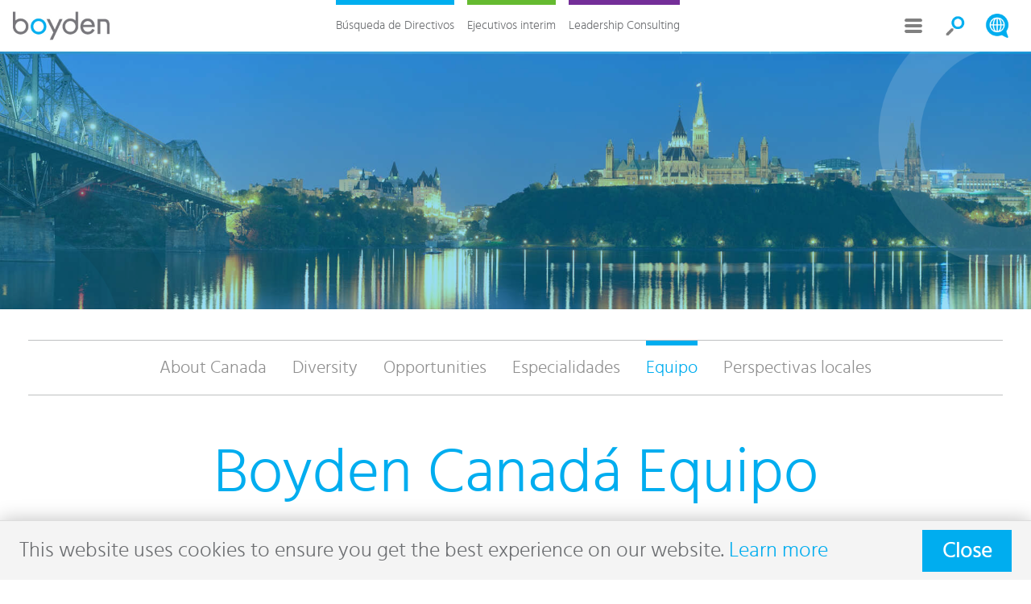

--- FILE ---
content_type: text/html; charset=UTF-8
request_url: https://www.boyden.com/es/canada/partners/?lang=es
body_size: 9104
content:
<!DOCTYPE html>
<html lang="es">
<head>
    <meta charset="utf-8"/>
    <meta name="viewport" content="width=device-width, initial-scale=1"/>
    <!-- Page: 108262, 1869883D -->
    <title>Canadá - Búsqueda de Directivos - Socios - Boyden</title>
    <meta name="description" content="Over 100 Canadian professionals working collaboratively with our clients to build exceptional leadership teams. LocationPartners"/>
	<meta name="keywords" content="Calgary, Edmonton, Montréal, Ottawa, Saskatoon, Toronto, Vancouver"/>
    	<link type="text/css" rel="stylesheet" href="https://www.boyden.com/css/styles.css"/>
    <link rel="canonical" href="https://www.boyden.com/es/canada/partners/"/>
    <link rel="shortcut icon" href="https://www.boyden.com/es/img/favicon.ico" />
	<link rel="alternate" hreflang="en" href="/canada/partners/index.html" />
	<link rel="alternate" hreflang="de" href="/de/kanada/partners/index.html" />
	<link rel="alternate" hreflang="es" href="/es/canada/partners/index.html" />
	<link rel="alternate" hreflang="fr-ca" href="/fr-ca/canada/partners/index.html" />

    <meta property="og:title" content="Canadá" />
    <meta property="og:type" content="article" />
    <meta property="og:url" content="https://www.boyden.com/es/canada/partners/" />
    <meta property="og:description" content="Over 100 Canadian professionals working collaboratively with our clients to build exceptional leadership teams. LocationPartners" />
    <meta name="twitter:card" content="summary_large_image" />

    <meta name="google-site-verification" content="4xDW7hVIbfuBxoFAUov15aLJ6FcuHf2_5KYBjNC0gRE" />
    <meta name="google" value="notranslate"/>

</head>
<body class="location contact headings no-js" data-language="ES">
	<div class="page">
        <header class="block" data-oid="74627">
<div class="logo" itemscope itemtype="http://schema.org/EmploymentAgency">
    <a href="https://www.boyden.com/es/" title="Boyden Búsqueda de Directivos" itemprop="url">
        <img src="https://www.boyden.com/img/boyden-busqueda-de-directivos.png" alt="Boyden Búsqueda de Directivos" itemprop="logo" />
    </a>
</div>
<nav class="primary">
    <a id="nav-menu" class="menu" href="#">Menu</a>
    <ul>
                    
                
        <li class="cyan ">
            <a id="nav-7796473"  href="/es/busqueda-de-directivos/">Búsqueda de Directivos</a>
    <ul>
        <li id="nav-back" class="back"><a href="#">Atrás</a></li>
                
        <li class="">
            <a id="nav-7796483"  href="/es/especialidades/">Especialidades</a>

        </li>
                
        <li class="">
            <a id="nav-7796485"  href="/es/socios/">Socios</a>

        </li>
                
        <li class="">
            <a id="nav-7796489"  href="#">Carreras</a>
    <ul>
        <li id="nav-back" class="back"><a href="#">Atrás</a></li>
                
        <li class="">
            <a id="nav-8274717"  href="/es/su-carrera-profesional/">Su carrera profesional</a>
        </li>
                
        <li class="">
            <a id="nav-9362198"  href="/es/cv/">Envíe su currículum</a>
        </li>
                
        <li class="">
            <a id="nav-8274739"  href="/es/recursos-de-candidatos/">Recursos de candidatos</a>
        </li>
    </ul>

        </li>
                
        <li class="">
            <a id="nav-34598401"  href="/es/executive-search-case-studies/">Case Studies</a>

        </li>
                
        <li class="">
            <a id="nav-7796563"  href="/es/executive-search-insights/">Visión</a>

        </li>
                
        <li class="">
            <a id="nav-9185680"  href="/es/executive-search-contact/">Contacto</a>

        </li>
    </ul>

        </li>
                    
                
        <li class="green ">
            <a id="nav-7795601"  href="/es/ejecutivos-interim/"> Ejecutivos interim</a>
    <ul>
        <li id="nav-back" class="back"><a href="#">Atrás</a></li>
                
        <li class="">
            <a id="nav-22990788"  href="/es/interim-expertise/">Our Expertise</a>
    <ul>
        <li id="nav-back" class="back"><a href="#">Atrás</a></li>
                
        <li class="">
            <a id="nav-22990412"  href="/es/benefits-of-interim-management/">Benefits of Interim Management</a>
        </li>
                
        <li class="">
            <a id="nav-21706100"  href="/es/the-boyden-difference/">The Boyden Difference</a>
        </li>
                
        <li class="">
            <a id="nav-22993295"  href="/es/our-process/">Our Process</a>
        </li>
    </ul>

        </li>
                
        <li class="">
            <a id="nav-22990831"  href="/es/key-sectors/">Key Sectors</a>

        </li>
                
        <li class="">
            <a id="nav-22661583"  href="/es/interim-partners/">Converse con un experto</a>

        </li>
                
        <li class="">
            <a id="nav-20224453"  href="/es/interim-case-studies/">Case Studies</a>

        </li>
                
        <li class="">
            <a id="nav-8081010"  href="/es/interim-insights/">Visión</a>

        </li>
                
        <li class="">
            <a id="nav-21706876"  href="/es/interim-executives/">Interim Executives</a>
    <ul>
        <li id="nav-back" class="back"><a href="#">Atrás</a></li>
                
        <li class="">
            <a id="nav-21711534"  href="/es/faqs/">FAQs</a>
        </li>
                
        <li class="">
            <a id="nav-21710111"  href="/es/interim-cv/">Envíe su currículum CV</a>
        </li>
    </ul>

        </li>
    </ul>

        </li>
                    
                
        <li class="purple ">
            <a id="nav-7795604"  href="/es/leadership-consulting/">Leadership Consulting</a>
    <ul>
        <li id="nav-back" class="back"><a href="#">Atrás</a></li>
                
        <li class="">
            <a id="nav-22014442"  href="/es/leadership-consulting-what-we-do/">What We Do</a>
    <ul>
        <li id="nav-back" class="back"><a href="#">Atrás</a></li>
                
        <li class="">
            <a id="nav-22014511"  href="/es/onboarding-and-integration/">Onboarding &amp; Integration</a>
        </li>
                
        <li class="">
            <a id="nav-22014781"  href="/es/assessment-and-profiling/">Assessment &amp; Profiling</a>
        </li>
                
        <li class="">
            <a id="nav-22014890"  href="/es/leadership-development/">Leadership Development</a>
        </li>
                
        <li class="">
            <a id="nav-22014925"  href="/es/executive-and-team-coaching/">Executive &amp; Team Coaching</a>
        </li>
                
        <li class="">
            <a id="nav-22014944"  href="/es/succession-planning/">Succession Planning</a>
        </li>
                
        <li class="">
            <a id="nav-22014965"  href="/es/boyden-tools/">Boyden Tools</a>
        </li>
    </ul>

        </li>
                
        <li class="">
            <a id="nav-22015003"  href="/es/leadership-consulting-partners/">Converse con un experto</a>

        </li>
                
        <li class="">
            <a id="nav-25056293"  href="/es/leadership-consulting-case-studies/">Case Studies</a>

        </li>
                
        <li class="">
            <a id="nav-8081036"  href="/es/leadership-consulting-insights/">Visión</a>

        </li>
                
        <li class="">
            <a id="nav-9185968"  href="/es/leadership-consulting-contact/">Contacto</a>

        </li>
    </ul>

        </li>
        <li class="hamburger">
            <a id="nav-27250812"  href="#">More</a>
            <ul>
        <li>
            <a href="/es/about-us/">Who is Boyden?</a>
    <ul>
        <li id="nav-back" class="back"><a href="#">Atrás</a></li>
        <li>
            <a id="nav-398766"  href="/es/liderazgo-en-boyden/">Liderazgo en Boyden</a>
    <ul>
        <li id="nav-back" class="back"><a href="#">Atrás</a></li>
        <li>
            <a id="nav-398869"  href="/es/el-directorio/">El directorio</a>

        </li>
        <li>
            <a id="nav-32317"  href="/es/bwc/">Apoyo corporativo</a>

        </li>
    </ul>

        </li>
        <li>
            <a id="nav-13709718"  href="/es/su-carrera-profesional/">Your Career</a>

        </li>
        <li>
            <a id="nav-19435615"  href="/es/our-dei-initiatives/">Our DEI Initiatives</a>
    <ul>
        <li id="nav-back" class="back"><a href="#">Atrás</a></li>
        <li>
            <a id="nav-19435909"  href="/es/pwc-ceo-acton-for-diversity-and-inclusion/">PwC CEO ACT!ON for Diversity &amp; Inclusion™</a>

        </li>
        <li>
            <a id="nav-19436048"  href="/es/disruptthenorm/">#DisruptTheNorm</a>

        </li>
        <li>
            <a id="nav-19435954"  href="/es/mckinsey-black-leadership-academy/">McKinsey Black Leadership Academy</a>

        </li>
        <li>
            <a id="nav-19435708"  href="/es/aesc-diversity-pledge/">AESC Diversity Pledge</a>

        </li>
        <li>
            <a id="nav-19436008"  href="/es/30-club/">30% Club</a>

        </li>
        <li>
            <a id="nav-19435877"  href="/es/aesc-diversity-leadership-council/">AESC Diversity Leadership Council</a>

        </li>
    </ul>

        </li>
        <li>
            <a id="nav-5961557"  href="/es/contact/">Contact Us</a>

        </li>
    </ul>

        </li>
        <li>
            <a href="/es/cv/">Envíe su currículum</a>

        </li>
        <li>
            <a href="/es/contact/">Contact Us</a>

        </li>
    </ul>


        </li>
    </ul>
</nav>

<div class="block nav-right" data-oid="89584">    <div class="search">
        <a href="#" class="search-nav">Search</a>
        <div id="page_search" class="search-dropdown">
            <ul class="search-types">
                <li class="active"><a href="#all">Search Site</a></li>
                <li><a href="#practices">Especialidades</a></li>
                <li><a href="#partners">Socios</a></li>
                <li><a href="#locations">Ubicaciones</a></li>
            </ul>
            <div class="search-input-results">
                <div class="search-input">
                    <input type="text" name="k" placeholder="Buscar">
                    <input type="hidden" name="l" value="ES">
                    <input type="hidden" name="t" value="">
                </div>
                <div class="search-results none"></div>
            </div>
        </div>
    </div>
    <div class="lang">
        <a href="#" class="lang-nav">Search</a>
        <ul class="lang-dropdown">
<li><a href="https://www.boyden.com/canada/partners/?lang=en">English</a></li><li><a href="https://www.boyden.com/de/kanada/partners/?lang=de">Deutsch</a></li><li class="active"><a href="https://www.boyden.com/es/canada/partners/?lang=es">Español</a></li><li><a href="https://www.boyden.com/fr-ca/canada/partners/?lang=fr-ca">Français canadien</a></li>        </ul>
    </div>
</div></header>

        <section class="block banner collapsed" data-oid="28019163"><div class="block tint" data-oid="28019164"><script type="text/javascript" src="/img/banner/collection/16054611/array.js"></script>
</div></section>

        
    <a name="subnav"></a>
    <nav class="secondary">
        <ul>
    <li class="">
        <a href="/es/canada/#subnav">About Canada</a>
            <ul>
        <li id="nav-back" class="back"><a href="#">Atrás</a></li>
                
        <li class="">
            <a id="nav-590900"  href="/es/canada/what-we-do/#subnav">What We Do</a>
        </li>
                
        <li class="">
            <a id="nav-590914"  href="/es/canada/boyden-approach/#subnav">Boyden Approach</a>
        </li>
                
        <li class="">
            <a id="nav-590917"  href="/es/canada/affiliations/#subnav">Affiliations</a>
        </li>
    </ul>

    </li>
    <li class="">
        <a href="/es/canada/diversity/#subnav">Diversity</a>
            <ul>
        <li id="nav-back" class="back"><a href="#">Atrás</a></li>
                
        <li class="">
            <a id="nav-21800795"  href="/es/canada/our-dei-commitment/#subnav">Our DEI Commitment</a>
        </li>
                
        <li class="">
            <a id="nav-21800818"  href="/es/canada/dei-approach-and-track-record/#subnav">DEI Approach &amp; Track Record</a>
        </li>
                
        <li class="">
            <a id="nav-21800844"  href="/es/canada/indigenous-inclusion/#subnav">Indigenous Inclusion</a>
        </li>
                
        <li class="">
            <a id="nav-21800865"  href="/es/canada/national-dei-committee/#subnav">National DEI Committee</a>
        </li>
    </ul>

    </li>
    <li class="">
        <a href="/es/canada/opportunities/#subnav">Opportunities</a>
            <ul>
        <li id="nav-back" class="back"><a href="#">Atrás</a></li>
                
        <li class="">
            <a id="nav-618821"  href="/es/canada/submit-cv/#subnav">Submit CV</a>
        </li>
    </ul>

    </li>
    <li class="">
        <a href="/es/canada/expertise/#subnav">Especialidades</a>
            <ul>
        <li id="nav-back" class="back"><a href="#">Atrás</a></li>
                
        <li class="">
            <a id="nav-22452670"  href="/es/canada/dei-approach-and-track-record/">DEI in Executive Search</a>
        </li>
                
        <li class="">
            <a id="nav-22453204"  href="/es/canada/indigenous-inclusion/">Indigenous Inclusion</a>
        </li>
                
        <li class="">
            <a id="nav-22453215"  href="/es/servicios-para-comites-y-directores-ejecutivos/">Servicios para comités y directores ejecutivos</a>
        </li>
                
        <li class="">
            <a id="nav-22453269"  href="/es/recursos-humanos/">Recursos humanos</a>
        </li>
                
        <li class="">
            <a id="nav-22453278"  href="/es/private-equity-and-venture-capital/">Private Equity &amp; Venture Capital</a>
        </li>
                
        <li class="">
            <a id="nav-22453284"  href="/es/servicios-profesionales/">Servicios Profesionales</a>
        </li>
                
        <li class="">
            <a id="nav-22453290"  href="/es/sector-de-consumo-y-retail/">Sector de consumo y retail</a>
        </li>
                
        <li class="">
            <a id="nav-22453292"  href="/es/servicios-financieros/">Servicios financieros</a>
        </li>
                
        <li class="">
            <a id="nav-22453296"  href="/es/salud-y-ciencias-de-la-vida/">Salud y ciencias de la vida</a>
        </li>
                
        <li class="">
            <a id="nav-22453300"  href="/es/sector-industrial/">Sector industrial</a>
        </li>
                
        <li class="">
            <a id="nav-22453304"  href="/es/social-impact/">Social Impact</a>
        </li>
                
        <li class="">
            <a id="nav-22453307"  href="/es/tecnologia/">Tecnología</a>
        </li>
                
        <li class="">
            <a id="nav-22453312"  href="/es/leadership-consulting/">Leadership Consulting</a>
        </li>
    </ul>

    </li>
            <li class="current">
                <a href="/es/canada/partners/#subnav">Equipo</a>
                <ul>
                    <li><a href="/es/canada/partners/?location=105596#subnav">Calgary</a></li>
                    <li><a href="/es/canada/partners/?location=105600#subnav">Montreal</a></li>
                    <li><a href="/es/canada/partners/?location=105594#subnav">Ottawa</a></li>
                    <li><a href="/es/canada/partners/?location=11118895#subnav">Saskatoon</a></li>
                    <li><a href="/es/canada/partners/?location=105595#subnav">Toronto</a></li>
                    <li><a href="/es/canada/partners/?location=105593#subnav">Vancouver</a></li>
                </ul>
            </li>
                <li class="">
                    <a href="/es/canada/insights/#subnav">Perspectivas locales</a>
                    <ul>
                        <li><a href="/es/canada/insights/?category=63050#subnav">Noticias</a></li>
                        <li><a href="/es/canada/insights/?category=62924#subnav">Ideas</a></li>
                        <li><a href="/es/canada/insights/?category=602617#subnav">Eventos</a></li>
                        <li><a href="/es/canada/insights/?category=626024#subnav">Recursos para candidatos</a></li>
                    </ul>
                            </li>

        </ul>
    </nav>

<h1 class="block" data-oid="4731760">Boyden Canadá Equipo</h1>
<section class="intro no-separator">
</section>

<a class="block" data-oid="588012" name="filters"></a>
<section class="block filters news">
<div class="options">
    <div class="select">
    <select id="practice">
        <option value="">Todas las especialidades</option>
        <option value="8845141">Aerospace & Defense</option>
        <option value="32516956">AI, Cloud & Software</option>
        <option value="1565556">Búsqueda de CEO</option>
        <option value="538882">Búsqueda de directores</option>
        <option value="538995">Consultoría para directorios</option>
        <option value="32517225">Digital Transformation Leadership</option>
        <option value="382317">Educación</option>
        <option value="599521">Energía</option>
        <option value="382385">Financial Officers</option>
        <option value="530045">Fintech</option>
        <option value="529999">Gestión patrimonial e inversiones alternativas</option>
        <option value="382772">Gestión patrimonial y banca privada</option>
        <option value="8845620">Industrial Manufacturing</option>
        <option value="8845565">Infrastructure, EPC, & Transportation</option>
        <option value="599536">Logística/cadena de suministro</option>
        <option value="32517287">Media, Gaming & Consumer Electronics</option>
        <option value="599365">Mining & Primary Materials</option>
        <option value="530089">Private Equity & Venture Capital</option>
        <option value="538500">Proveedores de atención médica</option>
        <option value="9912751">Real Estate</option>
        <option value="382490">Recursos humanos</option>
        <option value="382455">Salud y ciencias de la vida</option>
        <option value="194984">Sector bancario y mercado de capitales</option>
        <option value="382282">Sector de consumo y retail</option>
        <option value="382525">Sector industrial</option>
        <option value="199031">Sector sin ánimo de lucro</option>
        <option value="37425">Servicios financieros</option>
        <option value="382216">Servicios para comités y directores ejecutivos</option>
        <option value="2103753">Servicios Profesionales</option>
        <option value="545987">Social Impact</option>
        <option value="382701">Tecnología</option>
    </select>
    </div>
    <div class="select">
    <select id="location">
        <option value="">Todas las localizaciones</option>
        <option value="105596">Calgary</option>
        <option value="105600">Montreal</option>
        <option value="105594">Ottawa</option>
        <option value="11118895">Saskatoon</option>
        <option value="105595">Toronto</option>
        <option value="105593">Vancouver</option>
    </select>
    </div>
</div>
</section>


<section class="tileset no-separator">
    <div class="tileset-rows">
        <div class="tile partner-tile grid-04  image bt title-first theme-color">
    <div class="tile-spacing">
        <a href="https://www.boyden.com/corey-bainerman/index.html" class="tile-content">
            <img src="https://www.boyden.com/img/tiles/41711406D/corey-bainerman-400x400.jpg" alt="Corey Bainerman" />
            <div class="tile-caption ellipsis">
                <div class="title"><div class="title-icons">&nbsp;</div> Corey Bainerman </div>
                <div class="type"> Senior Associate, Leadership Consulting, Toronto </div>
            </div>
        </a>
    </div>
</div>
<div class="tile partner-tile grid-04  image bt title-first theme-color">
    <div class="tile-spacing">
        <a href="https://www.boyden.com/nicole-bendaly/index.html" class="tile-content">
            <img src="https://www.boyden.com/img/tiles/31463901D/nicole-bendaly-400x400.jpg" alt="Nicole Bendaly" />
            <div class="tile-caption ellipsis">
                <div class="title"><div class="title-icons">&nbsp;</div> Nicole Bendaly </div>
                <div class="type"> Managing Partner, Leadership Consulting, Toronto </div>
            </div>
        </a>
    </div>
</div>
<div class="tile partner-tile grid-04  image bt title-first theme-color">
    <div class="tile-spacing">
        <a href="https://www.boyden.com/jillian-berg/index.html" class="tile-content">
            <img src="https://www.boyden.com/img/tiles/27831849D/jillian-berg-400x400.jpg" alt="Jillian Berg" />
            <div class="tile-caption ellipsis">
                <div class="title"><div class="title-icons">&nbsp;</div> Jillian Berg </div>
                <div class="type"> Asociado, Calgary </div>
            </div>
        </a>
    </div>
</div>
<div class="tile partner-tile grid-04  image bt title-first theme-color">
    <div class="tile-spacing">
        <a href="https://www.boyden.com/roxanne-bernier/index.html" class="tile-content">
            <img src="https://www.boyden.com/img/tiles/28872388D/roxanne-bernier-400x400.jpg" alt="Roxanne Bernier" />
            <div class="tile-caption ellipsis">
                <div class="title"><div class="title-icons">&nbsp;</div> Roxanne Bernier </div>
                <div class="type"> Socia, Montréal </div>
            </div>
        </a>
    </div>
</div>
<div class="tile partner-tile grid-04  image bt title-first theme-color">
    <div class="tile-spacing">
        <a href="https://www.boyden.com/jerome-bichut/index.html" class="tile-content">
            <img src="https://www.boyden.com/img/tiles/25785868D/jerome-bichut-400x400.jpg" alt="Jérôme Bichut" />
            <div class="tile-caption ellipsis">
                <div class="title"><div class="title-icons">&nbsp;</div> Jérôme Bichut </div>
                <div class="type"> Socio, Canada </div>
            </div>
        </a>
    </div>
</div>
<div class="tile partner-tile grid-04  image bt title-first theme-color">
    <div class="tile-spacing">
        <a href="https://www.boyden.com/brigitte-bourque/index.html" class="tile-content">
            <img src="https://www.boyden.com/img/tiles/41712058D/brigitte-bourque-400x400.jpg" alt="Brigitte Bourque" />
            <div class="tile-caption ellipsis">
                <div class="title"><div class="title-icons">&nbsp;</div> Brigitte Bourque </div>
                <div class="type"> Senior Associate, Leadership Consulting, Montreal </div>
            </div>
        </a>
    </div>
</div>
<div class="tile partner-tile grid-04  image bt title-first theme-color">
    <div class="tile-spacing">
        <a href="https://www.boyden.com/ron-burkholder/index.html" class="tile-content">
            <img src="https://www.boyden.com/img/tiles/87927D/ron-burkholder-400x400.jpg" alt="Ron Burkholder" />
            <div class="tile-caption ellipsis">
                <div class="title"><div class="title-icons">&nbsp;</div> Ron Burkholder </div>
                <div class="type"> Socio, Toronto </div>
            </div>
        </a>
    </div>
</div>
<div class="tile partner-tile grid-04  image bt title-first theme-color">
    <div class="tile-spacing">
        <a href="https://www.boyden.com/brent-cameron/index.html" class="tile-content">
            <img src="https://www.boyden.com/img/tiles/87717D/brent-cameron-400x400.jpg" alt="Brent Cameron" />
            <div class="tile-caption ellipsis">
                <div class="title"><div class="title-icons">&nbsp;</div> Brent Cameron </div>
                <div class="type"> Board Chair, Boyden Canada; Managing Partner, Vancouver </div>
            </div>
        </a>
    </div>
</div>
<div class="tile partner-tile grid-04  image bt title-first theme-color">
    <div class="tile-spacing">
        <a href="https://www.boyden.com/john-caminiti/index.html" class="tile-content">
            <img src="https://www.boyden.com/img/tiles/87724D/john-caminiti-400x400.jpg" alt="John Caminiti" />
            <div class="tile-caption ellipsis">
                <div class="title"><div class="title-icons">&nbsp;</div> John Caminiti </div>
                <div class="type"> Socio, Ottawa </div>
            </div>
        </a>
    </div>
</div>
<div class="tile partner-tile grid-04  image bt title-first theme-color">
    <div class="tile-spacing">
        <a href="https://www.boyden.com/nick-chambers/index.html" class="tile-content">
            <img src="https://www.boyden.com/img/tiles/305293D/nick-chambers-400x400.jpg" alt="Nick Chambers" />
            <div class="tile-caption ellipsis">
                <div class="title"><div class="title-icons">&nbsp;</div> Nick Chambers </div>
                <div class="type"> Socio, Canadá </div>
            </div>
        </a>
    </div>
</div>
<div class="tile partner-tile grid-04  image bt title-first theme-color">
    <div class="tile-spacing">
        <a href="https://www.boyden.com/derrick-chow/index.html" class="tile-content">
            <img src="https://www.boyden.com/img/tiles/87718D/derrick-chow-400x400.jpg" alt="Derrick Chow" />
            <div class="tile-caption ellipsis">
                <div class="title"><div class="title-icons">&nbsp;</div> Derrick Chow </div>
                <div class="type"> Socio Director, Vancouver </div>
            </div>
        </a>
    </div>
</div>
<div class="tile partner-tile grid-04  image bt title-first theme-color">
    <div class="tile-spacing">
        <a href="https://www.boyden.com/ian-collyer/index.html" class="tile-content">
            <img src="https://www.boyden.com/img/tiles/87748D/ian-collyer-400x400.jpg" alt="Ian Collyer" />
            <div class="tile-caption ellipsis">
                <div class="title"><div class="title-icons">&nbsp;</div> Ian Collyer </div>
                <div class="type"> Socio, Toronto </div>
            </div>
        </a>
    </div>
</div>
<div class="tile partner-tile grid-04  image bt title-first theme-color">
    <div class="tile-spacing">
        <a href="https://www.boyden.com/pamela-colquhoun/index.html" class="tile-content">
            <img src="https://www.boyden.com/img/tiles/9915694D/pamela-colquhoun-400x400.jpg" alt="Pamela Colquhoun" />
            <div class="tile-caption ellipsis">
                <div class="title"><div class="title-icons">&nbsp;</div> Pamela Colquhoun </div>
                <div class="type"> Socia, Toronto </div>
            </div>
        </a>
    </div>
</div>
<div class="tile partner-tile grid-04  image bt title-first theme-color">
    <div class="tile-spacing">
        <a href="https://www.boyden.com/danielle-fish/index.html" class="tile-content">
            <img src="https://www.boyden.com/img/tiles/11967065D/danielle-fish-400x400.jpg" alt="Danielle Fish" />
            <div class="tile-caption ellipsis">
                <div class="title"><div class="title-icons">&nbsp;</div> Danielle Fish </div>
                <div class="type"> Asociado Senior, Vancouver </div>
            </div>
        </a>
    </div>
</div>
<div class="tile partner-tile grid-04  image bt title-first theme-color">
    <div class="tile-spacing">
        <a href="https://www.boyden.com/roger-duguay/index.html" class="tile-content">
            <img src="https://www.boyden.com/img/tiles/87778D/roger-t-duguay-400x400.jpg" alt="Roger T. Duguay" />
            <div class="tile-caption ellipsis">
                <div class="title"><div class="title-icons">&nbsp;</div> Roger T. Duguay </div>
                <div class="type"> Socio Director, Montréal </div>
            </div>
        </a>
    </div>
</div>
<div class="tile partner-tile grid-04  image bt title-first theme-color">
    <div class="tile-spacing">
        <a href="https://www.boyden.com/andrew-dumont/index.html" class="tile-content">
            <img src="https://www.boyden.com/img/tiles/87819D/andrew-dumont-400x400.jpg" alt="Andrew Dumont" />
            <div class="tile-caption ellipsis">
                <div class="title"><div class="title-icons">&nbsp;</div> Andrew Dumont </div>
                <div class="type"> Socio, Ottawa </div>
            </div>
        </a>
    </div>
</div>
<div class="tile partner-tile grid-04  image bt title-first theme-color">
    <div class="tile-spacing">
        <a href="https://www.boyden.com/glenn-eberth/index.html" class="tile-content">
            <img src="https://www.boyden.com/img/tiles/31322612D/glenn-eberth-400x400.jpg" alt="Glenn Eberth" />
            <div class="tile-caption ellipsis">
                <div class="title"><div class="title-icons">&nbsp;</div> Glenn Eberth </div>
                <div class="type"> Director, Calgary </div>
            </div>
        </a>
    </div>
</div>
<div class="tile partner-tile grid-04  image bt title-first theme-color">
    <div class="tile-spacing">
        <a href="https://www.boyden.com/jonathan-finless/index.html" class="tile-content">
            <img src="https://www.boyden.com/img/tiles/19999633D/jonathan-finless-400x400.jpg" alt="Jonathan Finless" />
            <div class="tile-caption ellipsis">
                <div class="title"><div class="title-icons">&nbsp;</div> Jonathan Finless </div>
                <div class="type"> Asociado Senior, Toronto </div>
            </div>
        </a>
    </div>
</div>
<div class="tile partner-tile grid-04  image bt title-first theme-color">
    <div class="tile-spacing">
        <a href="https://www.boyden.com/marie-helene-gaudreault/index.html" class="tile-content">
            <img src="https://www.boyden.com/img/tiles/687634D/marie-helene-gaudreault-400x400.jpg" alt="Marie-Hélène Gaudreault" />
            <div class="tile-caption ellipsis">
                <div class="title"><div class="title-icons">&nbsp;</div> Marie-Hélène Gaudreault </div>
                <div class="type"> Socia, Ottawa </div>
            </div>
        </a>
    </div>
</div>
<div class="tile partner-tile grid-04  image bt title-first theme-color">
    <div class="tile-spacing">
        <a href="https://www.boyden.com/kevin-gormely/index.html" class="tile-content">
            <img src="https://www.boyden.com/img/tiles/87746D/kevin-gormely-400x400.jpg" alt="Kevin Gormely" />
            <div class="tile-caption ellipsis">
                <div class="title"><div class="title-icons">&nbsp;</div> Kevin Gormely </div>
                <div class="type"> Socio Director, Toronto </div>
            </div>
        </a>
    </div>
</div>
<div class="tile partner-tile grid-04  image bt title-first theme-color">
    <div class="tile-spacing">
        <a href="https://www.boyden.com/jim-harmon/index.html" class="tile-content">
            <img src="https://www.boyden.com/img/tiles/87730D/jim-harmon-400x400.jpg" alt="Jim Harmon" />
            <div class="tile-caption ellipsis">
                <div class="title"><div class="title-icons">&nbsp;</div> Jim Harmon </div>
                <div class="type"> Socio Director, Toronto </div>
            </div>
        </a>
    </div>
</div>
<div class="tile partner-tile grid-04  image bt title-first theme-color">
    <div class="tile-spacing">
        <a href="https://www.boyden.com/craig-hemer/index.html" class="tile-content">
            <img src="https://www.boyden.com/img/tiles/87719D/craig-hemer-400x400.jpg" alt="Craig Hemer" />
            <div class="tile-caption ellipsis">
                <div class="title"><div class="title-icons">&nbsp;</div> Craig Hemer </div>
                <div class="type"> Socio Director, Vancouver </div>
            </div>
        </a>
    </div>
</div>
<div class="tile partner-tile grid-04  image bt title-first theme-color">
    <div class="tile-spacing">
        <a href="https://www.boyden.com/chantal-hevey/index.html" class="tile-content">
            <img src="https://www.boyden.com/img/tiles/87780D/chantal-hevey-400x400.jpg" alt="Chantal Hevey" />
            <div class="tile-caption ellipsis">
                <div class="title"><div class="title-icons">&nbsp;</div> Chantal Hevey </div>
                <div class="type"> Socia, Montréal </div>
            </div>
        </a>
    </div>
</div>
<div class="tile partner-tile grid-04  image bt title-first theme-color">
    <div class="tile-spacing">
        <a href="https://www.boyden.com/ella-hipolito/index.html" class="tile-content">
            <img src="https://www.boyden.com/img/tiles/11925208D/ella-laure-hipolito-400x400.jpg" alt="Ella Laure Hipolito" />
            <div class="tile-caption ellipsis">
                <div class="title"><div class="title-icons">&nbsp;</div> Ella Laure Hipolito </div>
                <div class="type"> Director, Vancouver </div>
            </div>
        </a>
    </div>
</div>
<div class="tile partner-tile grid-04  image bt title-first theme-color">
    <div class="tile-spacing">
        <a href="https://www.boyden.com/khaleeda-jamal/index.html" class="tile-content">
            <img src="https://www.boyden.com/img/tiles/11967098D/khaleeda-jamal-400x400.jpg" alt="Khaleeda Jamal" />
            <div class="tile-caption ellipsis">
                <div class="title"><div class="title-icons">&nbsp;</div> Khaleeda Jamal </div>
                <div class="type"> Socia, Vancouver </div>
            </div>
        </a>
    </div>
</div>
<div class="tile partner-tile grid-04  image bt title-first theme-color">
    <div class="tile-spacing">
        <a href="https://www.boyden.com/chris-janzen/index.html" class="tile-content">
            <img src="https://www.boyden.com/img/tiles/42870044D/dr-chris-janzen-400x400.jpg" alt="Dr. Chris Janzen" />
            <div class="tile-caption ellipsis">
                <div class="title"><div class="title-icons">&nbsp;</div> Dr. Chris Janzen </div>
                <div class="type"> Senior Advisor, Ottawa </div>
            </div>
        </a>
    </div>
</div>
<div class="tile partner-tile grid-04  image bt title-first theme-color">
    <div class="tile-spacing">
        <a href="https://www.boyden.com/mackenzie-jones/index.html" class="tile-content">
            <img src="https://www.boyden.com/img/tiles/21625546D/mackenzie-jones-400x400.jpg" alt="Mackenzie Jones" />
            <div class="tile-caption ellipsis">
                <div class="title"><div class="title-icons">&nbsp;</div> Mackenzie Jones </div>
                <div class="type"> Asociado Senior, Vancouver </div>
            </div>
        </a>
    </div>
</div>
<div class="tile partner-tile grid-04  image bt title-first theme-color">
    <div class="tile-spacing">
        <a href="https://www.boyden.com/lisa-kershaw/index.html" class="tile-content">
            <img src="https://www.boyden.com/img/tiles/87732D/lisa-kershaw-400x400.jpg" alt="Lisa Kershaw" />
            <div class="tile-caption ellipsis">
                <div class="title"><div class="title-icons">&nbsp;</div> Lisa Kershaw </div>
                <div class="type"> Board Director, Boyden Canada; Managing Partner, Vancouver </div>
            </div>
        </a>
    </div>
</div>
<div class="tile partner-tile grid-04  image bt title-first theme-color">
    <div class="tile-spacing">
        <a href="https://www.boyden.com/anne-sophie-laforest/index.html" class="tile-content">
            <img src="https://www.boyden.com/img/tiles/20481461D/anne-sophie-laforest-400x400.jpg" alt="Anne-Sophie Laforest" />
            <div class="tile-caption ellipsis">
                <div class="title"><div class="title-icons">&nbsp;</div> Anne-Sophie Laforest </div>
                <div class="type"> Asociado Senior, Montréal </div>
            </div>
        </a>
    </div>
</div>
<div class="tile partner-tile grid-04  image bt title-first theme-color">
    <div class="tile-spacing">
        <a href="https://www.boyden.com/carine-langlet/index.html" class="tile-content">
            <img src="https://www.boyden.com/img/tiles/32527299D/carine-langlet-400x400.jpg" alt="Carine Langlet" />
            <div class="tile-caption ellipsis">
                <div class="title"><div class="title-icons">&nbsp;</div> Carine Langlet </div>
                <div class="type"> Director, Montréal </div>
            </div>
        </a>
    </div>
</div>
<div class="tile partner-tile grid-04  image bt title-first theme-color">
    <div class="tile-spacing">
        <a href="https://www.boyden.com/eric-lathrop/index.html" class="tile-content">
            <img src="https://www.boyden.com/img/tiles/87725D/eric-lathrop-400x400.jpg" alt="Eric Lathrop" />
            <div class="tile-caption ellipsis">
                <div class="title"><div class="title-icons">&nbsp;</div> Eric Lathrop </div>
                <div class="type"> Socio Director, Ottawa </div>
            </div>
        </a>
    </div>
</div>
<div class="tile partner-tile grid-04  image bt title-first theme-color">
    <div class="tile-spacing">
        <a href="https://www.boyden.com/lucie-leduc/index.html" class="tile-content">
            <img src="https://www.boyden.com/img/tiles/41560224D/lucie-leduc-400x400.jpg" alt="Lucie Leduc" />
            <div class="tile-caption ellipsis">
                <div class="title"><div class="title-icons">&nbsp;</div> Lucie Leduc </div>
                <div class="type"> Senior Associate, Leadership Consulting, Toronto </div>
            </div>
        </a>
    </div>
</div>
<div class="tile partner-tile grid-04  image bt title-first theme-color">
    <div class="tile-spacing">
        <a href="https://www.boyden.com/claire-leroux/index.html" class="tile-content">
            <img src="https://www.boyden.com/img/tiles/14111673D/claire-leroux-400x400.jpg" alt="Claire Leroux" />
            <div class="tile-caption ellipsis">
                <div class="title"><div class="title-icons">&nbsp;</div> Claire Leroux </div>
                <div class="type"> Director, Ottawa </div>
            </div>
        </a>
    </div>
</div>
<div class="tile partner-tile grid-04  image bt title-first theme-color">
    <div class="tile-spacing">
        <a href="https://www.boyden.com/sarah-loewen/index.html" class="tile-content">
            <img src="https://www.boyden.com/img/tiles/11967090D/sarah-loewen-400x400.jpg" alt="Sarah Loewen" />
            <div class="tile-caption ellipsis">
                <div class="title"><div class="title-icons">&nbsp;</div> Sarah Loewen </div>
                <div class="type"> Director, Calgary </div>
            </div>
        </a>
    </div>
</div>
<div class="tile partner-tile grid-04  image bt title-first theme-color">
    <div class="tile-spacing">
        <a href="https://www.boyden.com/kathy-luu/index.html" class="tile-content">
            <img src="https://www.boyden.com/img/tiles/21733171D/kathy-luu-400x400.jpg" alt="Kathy Luu" />
            <div class="tile-caption ellipsis">
                <div class="title"><div class="title-icons">&nbsp;</div> Kathy Luu </div>
                <div class="type"> Asociado Senior, Toronto </div>
            </div>
        </a>
    </div>
</div>
<div class="tile partner-tile grid-04  image bt title-first theme-color">
    <div class="tile-spacing">
        <a href="https://www.boyden.com/paul-marshall/index.html" class="tile-content">
            <img src="https://www.boyden.com/img/tiles/87726D/paul-marshall-400x400.jpg" alt="Paul Marshall" />
            <div class="tile-caption ellipsis">
                <div class="title"><div class="title-icons">&nbsp;</div> Paul Marshall </div>
                <div class="type"> Socio, Ottawa </div>
            </div>
        </a>
    </div>
</div>
<div class="tile partner-tile grid-04  image bt title-first theme-color">
    <div class="tile-spacing">
        <a href="https://www.boyden.com/maja-messam/index.html" class="tile-content">
            <img src="https://www.boyden.com/img/tiles/28896456D/maja-messam-400x400.jpg" alt="Maja Messam" />
            <div class="tile-caption ellipsis">
                <div class="title"><div class="title-icons">&nbsp;</div> Maja Messam </div>
                <div class="type"> Asociado Senior, Toronto </div>
            </div>
        </a>
    </div>
</div>
<div class="tile partner-tile grid-04  image bt title-first theme-color">
    <div class="tile-spacing">
        <a href="https://www.boyden.com/cameron-morrison/index.html" class="tile-content">
            <img src="https://www.boyden.com/img/tiles/10722482D/cameron-morrison-400x400.jpg" alt="Cameron Morrison" />
            <div class="tile-caption ellipsis">
                <div class="title"><div class="title-icons">&nbsp;</div> Cameron Morrison </div>
                <div class="type"> Director, Toronto </div>
            </div>
        </a>
    </div>
</div>
<div class="tile partner-tile grid-04  image bt title-first theme-color">
    <div class="tile-spacing">
        <a href="https://www.boyden.com/michael-naufal/index.html" class="tile-content">
            <img src="https://www.boyden.com/img/tiles/87731D/michael-naufal-400x400.jpg" alt="Michael Naufal" />
            <div class="tile-caption ellipsis">
                <div class="title"><div class="title-icons">&nbsp;</div> Michael Naufal </div>
                <div class="type"> Socio Director, Ottawa </div>
            </div>
        </a>
    </div>
</div>
<div class="tile partner-tile grid-04  image bt title-first theme-color">
    <div class="tile-spacing">
        <a href="https://www.boyden.com/claudia-pascu/index.html" class="tile-content">
            <img src="https://www.boyden.com/img/tiles/87875D/claudia-pascu-400x400.jpg" alt="Claudia Pascu" />
            <div class="tile-caption ellipsis">
                <div class="title"><div class="title-icons">&nbsp;</div> Claudia Pascu </div>
                <div class="type"> Socia, Montréal </div>
            </div>
        </a>
    </div>
</div>
<div class="tile partner-tile grid-04  image bt title-first theme-color">
    <div class="tile-spacing">
        <a href="https://www.boyden.com/alain-pescador/index.html" class="tile-content">
            <img src="https://www.boyden.com/img/tiles/20216157D/alain-pescador-400x400.jpg" alt="Alain Pescador" />
            <div class="tile-caption ellipsis">
                <div class="title"><div class="title-icons">&nbsp;</div> Alain Pescador </div>
                <div class="type"> Director, Toronto </div>
            </div>
        </a>
    </div>
</div>
<div class="tile partner-tile grid-04  image bt title-first theme-color">
    <div class="tile-spacing">
        <a href="https://www.boyden.com/vincent-poupart-brunelle/index.html" class="tile-content">
            <img src="https://www.boyden.com/img/tiles/9269097D/vincent-poupart-brunelle-400x400.jpg" alt="Vincent Poupart-Brunelle" />
            <div class="tile-caption ellipsis">
                <div class="title"><div class="title-icons">&nbsp;</div> Vincent Poupart-Brunelle </div>
                <div class="type"> Director, Montréal </div>
            </div>
        </a>
    </div>
</div>
<div class="tile partner-tile grid-04  image bt title-first theme-color">
    <div class="tile-spacing">
        <a href="https://www.boyden.com/kathy-rahme/index.html" class="tile-content">
            <img src="https://www.boyden.com/img/tiles/87757D/kathy-rahme-400x400.jpg" alt="Kathy Rahme" />
            <div class="tile-caption ellipsis">
                <div class="title"><div class="title-icons">&nbsp;</div> Kathy Rahme </div>
                <div class="type"> Socia, Ottawa </div>
            </div>
        </a>
    </div>
</div>
<div class="tile partner-tile grid-04  image bt title-first theme-color">
    <div class="tile-spacing">
        <a href="https://www.boyden.com/kate-ralston/index.html" class="tile-content">
            <img src="https://www.boyden.com/img/tiles/26882403D/kate-ralston-400x400.jpg" alt="Kate Ralston" />
            <div class="tile-caption ellipsis">
                <div class="title"><div class="title-icons">&nbsp;</div> Kate Ralston </div>
                <div class="type"> Asociado Senior, Toronto </div>
            </div>
        </a>
    </div>
</div>
<div class="tile partner-tile grid-04  image bt title-first theme-color">
    <div class="tile-spacing">
        <a href="https://www.boyden.com/emily-ranger-lepage/index.html" class="tile-content">
            <img src="https://www.boyden.com/img/tiles/6250885D/emily-ranger-lepage-400x400.jpg" alt="Emily Ranger-LePage" />
            <div class="tile-caption ellipsis">
                <div class="title"><div class="title-icons">&nbsp;</div> Emily Ranger-LePage </div>
                <div class="type"> Director, Montréal </div>
            </div>
        </a>
    </div>
</div>
<div class="tile partner-tile grid-04  image bt title-first theme-color">
    <div class="tile-spacing">
        <a href="https://www.boyden.com/richard-rankin/index.html" class="tile-content">
            <img src="https://www.boyden.com/img/tiles/87756D/richard-rankin-400x400.jpg" alt="Richard Rankin" />
            <div class="tile-caption ellipsis">
                <div class="title"><div class="title-icons">&nbsp;</div> Richard Rankin </div>
                <div class="type"> Asociado Senior, Ottawa </div>
            </div>
        </a>
    </div>
</div>
<div class="tile partner-tile grid-04  image bt title-first theme-color">
    <div class="tile-spacing">
        <a href="https://www.boyden.com/patrick-reynolds/index.html" class="tile-content">
            <img src="https://www.boyden.com/img/tiles/87720D/patrick-reynolds-400x400.jpg" alt="Patrick Reynolds" />
            <div class="tile-caption ellipsis">
                <div class="title"><div class="title-icons">&nbsp;</div> Patrick Reynolds </div>
                <div class="type"> Socio Director, Vancouver </div>
            </div>
        </a>
    </div>
</div>
<div class="tile partner-tile grid-04  image bt title-first theme-color">
    <div class="tile-spacing">
        <a href="https://www.boyden.com/michelle-richard/index.html" class="tile-content">
            <img src="https://www.boyden.com/img/tiles/87727D/michelle-richard-400x400.jpg" alt="Michelle Richard" />
            <div class="tile-caption ellipsis">
                <div class="title"><div class="title-icons">&nbsp;</div> Michelle Richard </div>
                <div class="type"> Socio Director, Ottawa </div>
            </div>
        </a>
    </div>
</div>
<div class="tile partner-tile grid-04  image bt title-first theme-color">
    <div class="tile-spacing">
        <a href="https://www.boyden.com/collin-ritch/index.html" class="tile-content">
            <img src="https://www.boyden.com/img/tiles/10722599D/collin-ritch-400x400.jpg" alt="Collin Ritch" />
            <div class="tile-caption ellipsis">
                <div class="title"><div class="title-icons">&nbsp;</div> Collin Ritch </div>
                <div class="type"> Director, Ottawa </div>
            </div>
        </a>
    </div>
</div>
<div class="tile partner-tile grid-04  image bt title-first theme-color">
    <div class="tile-spacing">
        <a href="https://www.boyden.com/olivier-h-rivas/index.html" class="tile-content">
            <img src="https://www.boyden.com/img/tiles/33323041D/olivier-h-rivas-400x400.jpg" alt="Olivier H. Rivas" />
            <div class="tile-caption ellipsis">
                <div class="title"><div class="title-icons">&nbsp;</div> Olivier H. Rivas </div>
                <div class="type"> Director, Montréal </div>
            </div>
        </a>
    </div>
</div>
<div class="tile partner-tile grid-04  image bt title-first theme-color">
    <div class="tile-spacing">
        <a href="https://www.boyden.com/ron-robertson/index.html" class="tile-content">
            <img src="https://www.boyden.com/img/tiles/87728D/ron-robertson-400x400.jpg" alt="Ron Robertson" />
            <div class="tile-caption ellipsis">
                <div class="title"><div class="title-icons">&nbsp;</div> Ron Robertson </div>
                <div class="type"> Socio, Ottawa </div>
            </div>
        </a>
    </div>
</div>
<div class="tile partner-tile grid-04  image bt title-first theme-color">
    <div class="tile-spacing">
        <a href="https://www.boyden.com/harangad-singh/index.html" class="tile-content">
            <img src="https://www.boyden.com/img/tiles/8240500D/harangad-singh-400x400.jpg" alt="Harangad Singh" />
            <div class="tile-caption ellipsis">
                <div class="title"><div class="title-icons">&nbsp;</div> Harangad Singh </div>
                <div class="type"> Asociado Senior, Toronto </div>
            </div>
        </a>
    </div>
</div>
<div class="tile partner-tile grid-04  image bt title-first theme-color">
    <div class="tile-spacing">
        <a href="https://www.boyden.com/james-stonehouse/index.html" class="tile-content">
            <img src="https://www.boyden.com/img/tiles/10144091D/james-stonehouse-400x400.jpg" alt="James Stonehouse" />
            <div class="tile-caption ellipsis">
                <div class="title"><div class="title-icons">&nbsp;</div> James Stonehouse </div>
                <div class="type"> Socio, Toronto </div>
            </div>
        </a>
    </div>
</div>
<div class="tile partner-tile grid-04  image bt title-first theme-color">
    <div class="tile-spacing">
        <a href="https://www.boyden.com/catherine-van-alstine/index.html" class="tile-content">
            <img src="https://www.boyden.com/img/tiles/87721D/catherine-van-alstine-400x400.jpg" alt="Catherine Van Alstine" />
            <div class="tile-caption ellipsis">
                <div class="title"><div class="title-icons">&nbsp;</div> Catherine Van Alstine </div>
                <div class="type"> Socia, Vancouver </div>
            </div>
        </a>
    </div>
</div>
<div class="tile partner-tile grid-04  image bt title-first theme-color">
    <div class="tile-spacing">
        <a href="https://www.boyden.com/claire-van-de-kamer/index.html" class="tile-content">
            <img src="https://www.boyden.com/img/tiles/38313132D/claire-van-de-kamer-400x400.jpg" alt="Claire Van de Kamer" />
            <div class="tile-caption ellipsis">
                <div class="title"><div class="title-icons">&nbsp;</div> Claire Van de Kamer </div>
                <div class="type"> Associate, Leadership Consulting, Toronto </div>
            </div>
        </a>
    </div>
</div>
<div class="tile partner-tile grid-04  image bt title-first theme-color">
    <div class="tile-spacing">
        <a href="https://www.boyden.com/ryan-vanjoff/index.html" class="tile-content">
            <img src="https://www.boyden.com/img/tiles/31876256D/ryan-vanjoff-400x400.jpg" alt="Ryan Vanjoff" />
            <div class="tile-caption ellipsis">
                <div class="title"><div class="title-icons">&nbsp;</div> Ryan Vanjoff </div>
                <div class="type"> Director, Saskatoon </div>
            </div>
        </a>
    </div>
</div>
<div class="tile partner-tile grid-04  image bt title-first theme-color">
    <div class="tile-spacing">
        <a href="https://www.boyden.com/ana-perko/index.html" class="tile-content">
            <img src="https://www.boyden.com/img/tiles/20346531D/ana-perko-400x400.jpg" alt="Ana Perko" />
            <div class="tile-caption ellipsis">
                <div class="title"><div class="title-icons">&nbsp;</div> Ana Perko </div>
                <div class="type"> Asociado Senior, Vancouver </div>
            </div>
        </a>
    </div>
</div>
<div class="tile partner-tile grid-04  image bt title-first theme-color">
    <div class="tile-spacing">
        <a href="https://www.boyden.com/arin-vee/index.html" class="tile-content">
            <img src="https://www.boyden.com/img/tiles/12339196D/arin-vee-400x400.jpg" alt="Arin Vee" />
            <div class="tile-caption ellipsis">
                <div class="title"><div class="title-icons">&nbsp;</div> Arin Vee </div>
                <div class="type"> Director, Vancouver </div>
            </div>
        </a>
    </div>
</div>
<div class="tile partner-tile grid-04  image bt title-first theme-color">
    <div class="tile-spacing">
        <a href="https://www.boyden.com/virginia-warren/index.html" class="tile-content">
            <img src="https://www.boyden.com/img/tiles/25004548D/virginia-warren-400x400.jpg" alt="Virginia Warren" />
            <div class="tile-caption ellipsis">
                <div class="title"><div class="title-icons">&nbsp;</div> Virginia Warren </div>
                <div class="type"> Asociado Senior, Ottawa </div>
            </div>
        </a>
    </div>
</div>
<div class="tile partner-tile grid-04  image bt title-first theme-color">
    <div class="tile-spacing">
        <a href="https://www.boyden.com/kayne-yen/index.html" class="tile-content">
            <img src="https://www.boyden.com/img/tiles/12245442D/kayne-yen-400x400.jpg" alt="Kayne Yen" />
            <div class="tile-caption ellipsis">
                <div class="title"><div class="title-icons">&nbsp;</div> Kayne Yen </div>
                <div class="type"> Director, Vancouver </div>
            </div>
        </a>
    </div>
</div>
<div class="tile partner-tile grid-04  image bt title-first theme-color">
    <div class="tile-spacing">
        <a href="https://www.boyden.com/kathryn-young/index.html" class="tile-content">
            <img src="https://www.boyden.com/img/tiles/87723D/kathryn-young-400x400.jpg" alt="Kathryn Young" />
            <div class="tile-caption ellipsis">
                <div class="title"><div class="title-icons">&nbsp;</div> Kathryn Young </div>
                <div class="type"> Socio Director, Vancouver </div>
            </div>
        </a>
    </div>
</div>
<div class="tile partner-tile grid-04  image bt title-first theme-color">
    <div class="tile-spacing">
        <a href="https://www.boyden.com/mike-young/index.html" class="tile-content">
            <img src="https://www.boyden.com/img/tiles/19886854D/mike-young-400x400.jpg" alt="Mike Young" />
            <div class="tile-caption ellipsis">
                <div class="title"><div class="title-icons">&nbsp;</div> Mike Young </div>
                <div class="type"> Director, Toronto </div>
            </div>
        </a>
    </div>
</div>
<div class="tile partner-tile grid-04  image bt title-first theme-color">
    <div class="tile-spacing">
        <a href="https://www.boyden.com/renee-young/index.html" class="tile-content">
            <img src="https://www.boyden.com/img/tiles/87876D/renee-young-400x400.jpg" alt="Renée Young" />
            <div class="tile-caption ellipsis">
                <div class="title"><div class="title-icons">&nbsp;</div> Renée Young </div>
                <div class="type"> Director, Ottawa </div>
            </div>
        </a>
    </div>
</div>
<div class="tile partner-tile grid-04  image bt title-first theme-color">
    <div class="tile-spacing">
        <a href="https://www.boyden.com/sebastien-zuchowski/index.html" class="tile-content">
            <img src="https://www.boyden.com/img/tiles/87837D/sebastien-zuchowski-400x400.jpg" alt="Sébastien Zuchowski" />
            <div class="tile-caption ellipsis">
                <div class="title"><div class="title-icons">&nbsp;</div> Sébastien Zuchowski </div>
                <div class="type"> Socio Director, Montréal </div>
            </div>
        </a>
    </div>
</div>

    </div>
</section>

        <section class="rich-text contact">
        
    <h3 class="office address"><a target="_blank" href="https://maps.google.com/maps?q=Bankers Hall West, 888, 3rd Street SW, Suite 1000, 10th Floor, Calgary, Alberta T2P 5C5, Canada&sll=51.045440522282,-114.06903077356"><div class="copy" title="Copy Address"></div><strong>Calgary</strong>, Bankers Hall West, 888, 3rd Street SW, Suite 1000, 10th Floor, Calgary, Alberta T2P 5C5, Canada</a><br/><a href="tel:+1 403 440 3598">+1 403 440 3598</a></h3>
        
    <h3 class="office address"><a target="_blank" href="https://maps.google.com/maps?q=1 Place Ville Marie, Suite 1018, Montréal, Québec H3B 4S6, Canada&sll=45.501928,-73.567723"><div class="copy" title="Copy Address"></div><strong>Montreal</strong>, 1 Place Ville Marie, Suite 1018, Montréal, Québec H3B 4S6, Canada</a><br/><a href="tel:+1 514 317 5555">+1 514 317 5555</a></h3>
        
    <h3 class="office address"><a target="_blank" href="https://maps.google.com/maps?q=Suite 300, 979 Bank Street, Ottawa, ON K1S 5K5, Canada&sll=45.398541,-75.685338"><div class="copy" title="Copy Address"></div><strong>Ottawa</strong>, Suite 300, 979 Bank Street, Ottawa, ON K1S 5K5, Canada</a><br/><a href="tel:+1 613 749 9909">+1 613 749 9909</a></h3>
        
    <h3 class="office address"><a target="_blank" href="https://maps.google.com/maps?q=111 2nd Avenue S, Suite 400, Saskatoon SK , Saskatchewan S7K 1P6, Canada&sll=52.127681,-106.66756"><div class="copy" title="Copy Address"></div><strong>Saskatoon</strong>, 111 2nd Avenue S, Suite 400, Saskatoon SK , Saskatchewan S7K 1P6, Canada</a><br/><a href="tel:+1 306 229 9688">+1 306 229 9688</a></h3>
        
    <h3 class="office address"><a target="_blank" href="https://maps.google.com/maps?q=915-95 Wellington Street West, Toronto, ON M5J 2N7, Canada&sll=43.646619,-79.38203"><div class="copy" title="Copy Address"></div><strong>Toronto</strong>, 915-95 Wellington Street West, Toronto, ON M5J 2N7, Canada</a><br/><a href="tel:+1 416 363 3228">+1 416 363 3228</a></h3>
        
    <h3 class="office address"><a target="_blank" href="https://maps.google.com/maps?q=Suite 1400, 900 West Hastings Street, Vancouver, BC V6C 1E5, Canada&sll=49.286993,-123.116214"><div class="copy" title="Copy Address"></div><strong>Vancouver</strong>, Suite 1400, 900 West Hastings Street, Vancouver, BC V6C 1E5, Canada</a><br/><a href="tel:+1 604 685 0261">+1 604 685 0261</a></h3>
</section>


        <footer class="block" data-oid="77760"><div class="social-follow-widget">
    <a class="linkedin" title="Síganos en LinkedIn" target="_blank" href="https://www.linkedin.com/company/boyden/"></a>
    <a class="facebook" title="Síganos en Facebook" target="_blank" href="https://www.facebook.com/boydensearch/"></a>
    <a class="twitter" title="Síganos en Twitter" target="_blank" href="https://twitter.com/Boydensearch"></a>
</div>
<nav>
    <a id="nav-menu" class="menu" href="#">Menu</a>
    <ul>
        <li>
            <a id="nav-77228"  href="https://www.boyden.com/es/terminos-y-condiciones/">Términos y condiciones</a>
        </li>
        <li>
            <a id="nav-77321"  href="https://www.boyden.com/es/politica-de-privacidad/">Política de privacidad</a>
        </li>
        <li>
            <a id="nav-77365"  href="https://www.boyden.com/es/sitemap/">Sitemap</a>
        </li>
    </ul>
</nav>
<section class="rich-text legal" data-oid="77842">
	<p><a href="https://www.boyden.com/es/copyright/">&copy; 2026 Boyden</a> &ndash; Todos los derechos reservados</p>

</section></footer>


    <div id="site-terms" class="site-terms short">
            This website uses cookies to ensure you get the best experience on our website. <a href="/es/politica-de-privacidad/#cookies">Learn more</a><button class="accept-site-terms">Close</button>        </div>
    </div>

<script type="text/javascript">var google_maps_enabled=true;</script>    </div>
    <script src="https://www.boyden.com/es/js/jquery-3.7.1.min.js"></script>
    <script src="https://www.boyden.com/es/js/scripts.js"></script>



    <script async src="https://www.googletagmanager.com/gtag/js?id=G-4WD65LD3Y9"></script>
    <script>
        window.dataLayer = window.dataLayer || [];
        function gtag(){dataLayer.push(arguments);}
        gtag('js', new Date());
        gtag('config', 'G-4WD65LD3Y9');
		gtag('event', 'visitor_geolocation', {"visitor_geolocation":"Pittsburgh [105543]"});
		gtag('event', 'visitor_last_region', {"visitor_last_region":"North America [105933]"});
		gtag('event', 'visitor_last_location', {"visitor_last_location":"Pittsburgh [105543]"});
		gtag('event', 'visitor_language', {"visitor_language":"Espa\u00f1ol [3423447]"});
		gtag('event', 'page_type', {"page_type":"LocationPartners"});
		gtag('event', 'page_content_oid', {"page_content_oid":108262});
		gtag('event', 'page_content_title', {"page_content_title":"Canad\u00e1"});
		gtag('event', 'page_location', {"page_location":"\/Norteam\u00e9rica [105933]\/Canad\u00e1 [108262]"});
		gtag('event', 'content_promo', {"content_promo_type":"Partner Tile","content_promo_info":"Canada [108262] \/ Toronto [105595] \/ Corey Bainerman [44567511]"});
		gtag('event', 'content_promo', {"content_promo_type":"Partner Tile","content_promo_info":"Canada [108262] \/ Toronto [105595] \/ Nicole Bendaly [34320763]"});
		gtag('event', 'content_promo', {"content_promo_type":"Partner Tile","content_promo_info":"Canada [108262] \/ Calgary [105596] \/ Jillian Berg [30688993]"});
		gtag('event', 'content_promo', {"content_promo_type":"Partner Tile","content_promo_info":"Canada [108262] \/ Montr\u00e9al [105600] \/ Roxanne Bernier [31729443]"});
		gtag('event', 'content_promo', {"content_promo_type":"Partner Tile","content_promo_info":"North America [105933] \/ Canada [108262] \/ J\u00e9r\u00f4me Bichut [28643486]"});
		gtag('event', 'content_promo', {"content_promo_type":"Partner Tile","content_promo_info":"Canad\u00e1 [108262] \/ Montreal [105600] \/ Brigitte Bourque [44568163]"});
		gtag('event', 'content_promo', {"content_promo_type":"Partner Tile","content_promo_info":"Canada [108262] \/ Toronto [105595] \/ Ron Burkholder [1523370]"});
		gtag('event', 'content_promo', {"content_promo_type":"Partner Tile","content_promo_info":"Canada [108262] \/ Vancouver [105593] \/ Brent Cameron [383898]"});
		gtag('event', 'content_promo', {"content_promo_type":"Partner Tile","content_promo_info":"Canada [108262] \/ Ottawa [105594] \/ John Caminiti [383908]"});
		gtag('event', 'content_promo', {"content_promo_type":"Partner Tile","content_promo_info":"Norteam\u00e9rica [105933] \/ Canad\u00e1 [108262] \/ Nick Chambers [3169662]"});
		gtag('event', 'content_promo', {"content_promo_type":"Partner Tile","content_promo_info":"Canada [108262] \/ Vancouver [105593] \/ Derrick Chow [383899]"});
		gtag('event', 'content_promo', {"content_promo_type":"Partner Tile","content_promo_info":"Canada [108262] \/ Toronto [105595] \/ Ian Collyer [383939]"});
		gtag('event', 'content_promo', {"content_promo_type":"Partner Tile","content_promo_info":"Canada [108262] \/ Toronto [105595] \/ Pamela Colquhoun [12776318]"});
		gtag('event', 'content_promo', {"content_promo_type":"Partner Tile","content_promo_info":"Canada [108262] \/ Vancouver [105593] \/ Danielle Fish [14826876]"});
		gtag('event', 'content_promo', {"content_promo_type":"Partner Tile","content_promo_info":"Canada [108262] \/ Montr\u00e9al [105600] \/ Roger T. Duguay [383970]"});
		gtag('event', 'content_promo', {"content_promo_type":"Partner Tile","content_promo_info":"Canada [108262] \/ Ottawa [105594] \/ Andrew Dumont [384024]"});
		gtag('event', 'content_promo', {"content_promo_type":"Partner Tile","content_promo_info":"Canada [108262] \/ Calgary [105596] \/ Glenn Eberth [34179484]"});
		gtag('event', 'content_promo', {"content_promo_type":"Partner Tile","content_promo_info":"Canada [108262] \/ Toronto [105595] \/ Jonathan Finless [22858017]"});
		gtag('event', 'content_promo', {"content_promo_type":"Partner Tile","content_promo_info":"Canada [108262] \/ Ottawa [105594] \/ Marie-H\u00e9l\u00e8ne Gaudreault [3551521]"});
		gtag('event', 'content_promo', {"content_promo_type":"Partner Tile","content_promo_info":"Canada [108262] \/ Toronto [105595] \/ Kevin Gormely [383937]"});
		gtag('event', 'content_promo', {"content_promo_type":"Partner Tile","content_promo_info":"Canada [108262] \/ Toronto [105595] \/ Jim Harmon [383917]"});
		gtag('event', 'content_promo', {"content_promo_type":"Partner Tile","content_promo_info":"Canada [108262] \/ Vancouver [105593] \/ Craig Hemer [383900]"});
		gtag('event', 'content_promo', {"content_promo_type":"Partner Tile","content_promo_info":"Canada [108262] \/ Montr\u00e9al [105600] \/ Chantal Hevey [383973]"});
		gtag('event', 'content_promo', {"content_promo_type":"Partner Tile","content_promo_info":"Canada [108262] \/ Vancouver [105593] \/ Ella Laure Hipolito [14785019]"});
		gtag('event', 'content_promo', {"content_promo_type":"Partner Tile","content_promo_info":"Canada [108262] \/ Vancouver [105593] \/ Khaleeda Jamal [14826909]"});
		gtag('event', 'content_promo', {"content_promo_type":"Partner Tile","content_promo_info":"Canada [108262] \/ Ottawa [105594] \/ Dr. Chris Janzen [45726113]"});
		gtag('event', 'content_promo', {"content_promo_type":"Partner Tile","content_promo_info":"Canada [108262] \/ Vancouver [105593] \/ Mackenzie Jones [24483434]"});
		gtag('event', 'content_promo', {"content_promo_type":"Partner Tile","content_promo_info":"Canada [108262] \/ Vancouver [105593] \/ Lisa Kershaw [383919]"});
		gtag('event', 'content_promo', {"content_promo_type":"Partner Tile","content_promo_info":"Canada [108262] \/ Montr\u00e9al [105600] \/ Anne-Sophie Laforest [23339730]"});
		gtag('event', 'content_promo', {"content_promo_type":"Partner Tile","content_promo_info":"Canada [108262] \/ Montr\u00e9al [105600] \/ Carine Langlet [35384071]"});
		gtag('event', 'content_promo', {"content_promo_type":"Partner Tile","content_promo_info":"Canada [108262] \/ Ottawa [105594] \/ Eric Lathrop [383911]"});
		gtag('event', 'content_promo', {"content_promo_type":"Partner Tile","content_promo_info":"Canada [108262] \/ Toronto [105595] \/ Lucie Leduc [44416330]"});
		gtag('event', 'content_promo', {"content_promo_type":"Partner Tile","content_promo_info":"Canada [108262] \/ Ottawa [105594] \/ Claire Leroux [16970850]"});
		gtag('event', 'content_promo', {"content_promo_type":"Partner Tile","content_promo_info":"Canada [108262] \/ Calgary [105596] \/ Sarah Loewen [14826901]"});
		gtag('event', 'content_promo', {"content_promo_type":"Partner Tile","content_promo_info":"Canada [108262] \/ Toronto [105595] \/ Kathy Luu [24591054]"});
		gtag('event', 'content_promo', {"content_promo_type":"Partner Tile","content_promo_info":"Canada [108262] \/ Ottawa [105594] \/ Paul Marshall [383912]"});
		gtag('event', 'content_promo', {"content_promo_type":"Partner Tile","content_promo_info":"Canada [108262] \/ Toronto [105595] \/ Maja Messam [31753505]"});
		gtag('event', 'content_promo', {"content_promo_type":"Partner Tile","content_promo_info":"Canada [108262] \/ Toronto [105595] \/ Cameron Morrison [13583093]"});
		gtag('event', 'content_promo', {"content_promo_type":"Partner Tile","content_promo_info":"Canada [108262] \/ Ottawa [105594] \/ Michael Naufal [383918]"});
		gtag('event', 'content_promo', {"content_promo_type":"Partner Tile","content_promo_info":"Canada [108262] \/ Montr\u00e9al [105600] \/ Claudia Pascu [668846]"});
		gtag('event', 'content_promo', {"content_promo_type":"Partner Tile","content_promo_info":"Canada [108262] \/ Toronto [105595] \/ Alain Pescador [23074457]"});
		gtag('event', 'content_promo', {"content_promo_type":"Partner Tile","content_promo_info":"Canada [108262] \/ Montr\u00e9al [105600] \/ Vincent Poupart-Brunelle [12130076]"});
		gtag('event', 'content_promo', {"content_promo_type":"Partner Tile","content_promo_info":"Canada [108262] \/ Ottawa [105594] \/ Kathy Rahme [383948]"});
		gtag('event', 'content_promo', {"content_promo_type":"Partner Tile","content_promo_info":"Canada [108262] \/ Toronto [105595] \/ Kate Ralston [29739566]"});
		gtag('event', 'content_promo', {"content_promo_type":"Partner Tile","content_promo_info":"Canada [108262] \/ Montr\u00e9al [105600] \/ Emily Ranger-LePage [9112075]"});
		gtag('event', 'content_promo', {"content_promo_type":"Partner Tile","content_promo_info":"Canada [108262] \/ Ottawa [105594] \/ Richard Rankin [383947]"});
		gtag('event', 'content_promo', {"content_promo_type":"Partner Tile","content_promo_info":"Canada [108262] \/ Vancouver [105593] \/ Patrick Reynolds [383904]"});
		gtag('event', 'content_promo', {"content_promo_type":"Partner Tile","content_promo_info":"Canada [108262] \/ Ottawa [105594] \/ Michelle Richard [383914]"});
		gtag('event', 'content_promo', {"content_promo_type":"Partner Tile","content_promo_info":"Canada [108262] \/ Ottawa [105594] \/ Collin Ritch [13583210]"});
		gtag('event', 'content_promo', {"content_promo_type":"Partner Tile","content_promo_info":"Canada [108262] \/ Montr\u00e9al [105600] \/ Olivier H. Rivas [36179767]"});
		gtag('event', 'content_promo', {"content_promo_type":"Partner Tile","content_promo_info":"Canada [108262] \/ Ottawa [105594] \/ Ron Robertson [383915]"});
		gtag('event', 'content_promo', {"content_promo_type":"Partner Tile","content_promo_info":"Canada [108262] \/ Toronto [105595] \/ Harangad Singh [11101499]"});
		gtag('event', 'content_promo', {"content_promo_type":"Partner Tile","content_promo_info":"Canada [108262] \/ Toronto [105595] \/ James Stonehouse [13004715]"});
		gtag('event', 'content_promo', {"content_promo_type":"Partner Tile","content_promo_info":"Canada [108262] \/ Vancouver [105593] \/ Catherine Van Alstine [383905]"});
		gtag('event', 'content_promo', {"content_promo_type":"Partner Tile","content_promo_info":"Canada [108262] \/ Toronto [105595] \/ Claire Van de Kamer [41169569]"});
		gtag('event', 'content_promo', {"content_promo_type":"Partner Tile","content_promo_info":"Canada [108262] \/ Saskatoon [11118895] \/ Ryan Vanjoff [34733058]"});
		gtag('event', 'content_promo', {"content_promo_type":"Partner Tile","content_promo_info":"Canada [108262] \/ Vancouver [105593] \/ Ana Perko [23204831]"});
		gtag('event', 'content_promo', {"content_promo_type":"Partner Tile","content_promo_info":"Canada [108262] \/ Vancouver [105593] \/ Arin Vee [15198596]"});
		gtag('event', 'content_promo', {"content_promo_type":"Partner Tile","content_promo_info":"Canada [108262] \/ Ottawa [105594] \/ Virginia Warren [27862220]"});
		gtag('event', 'content_promo', {"content_promo_type":"Partner Tile","content_promo_info":"Canada [108262] \/ Vancouver [105593] \/ Kayne Yen [15104842]"});
		gtag('event', 'content_promo', {"content_promo_type":"Partner Tile","content_promo_info":"Canada [108262] \/ Vancouver [105593] \/ Kathryn Young [383907]"});
		gtag('event', 'content_promo', {"content_promo_type":"Partner Tile","content_promo_info":"Canada [108262] \/ Toronto [105595] \/ Mike Young [22745334]"});
		gtag('event', 'content_promo', {"content_promo_type":"Partner Tile","content_promo_info":"Canada [108262] \/ Ottawa [105594] \/ Ren\u00e9e Young [669794]"});
		gtag('event', 'content_promo', {"content_promo_type":"Partner Tile","content_promo_info":"Canada [108262] \/ Montr\u00e9al [105600] \/ S\u00e9bastien Zuchowski [384042]"});
	</script>
</body>
</html>


--- FILE ---
content_type: image/svg+xml
request_url: https://www.boyden.com/svg/half-o.svg
body_size: -721
content:
<?xml version="1.0"?>
<svg xmlns="http://www.w3.org/2000/svg" width="18" height="36">
<path style="stroke-width:6; stroke:rgba(255,255,255,0.5); fill:none;"
    d="M 0,3.7341442 A 13.951,14.265856 0 0 1 13.951,18 13.951,14.265856 0 0 1 9.3815623e-8,32.265856"
/>
</svg>


--- FILE ---
content_type: image/svg+xml
request_url: https://www.boyden.com/img/social/facebook-white.svg
body_size: 75
content:
<?xml version="1.0" encoding="UTF-8" standalone="no"?>
<svg
   xmlns:dc="http://purl.org/dc/elements/1.1/"
   xmlns:cc="http://creativecommons.org/ns#"
   xmlns:rdf="http://www.w3.org/1999/02/22-rdf-syntax-ns#"
   xmlns:svg="http://www.w3.org/2000/svg"
   xmlns="http://www.w3.org/2000/svg"
   width="44"
   height="44"
   viewBox="0 0 44 44.000001"
   id="svg2"
   version="1.1">
  <defs
     id="defs4" />
  <metadata
     id="metadata7">
    <rdf:RDF>
      <cc:Work
         rdf:about="">
        <dc:format>image/svg+xml</dc:format>
        <dc:type
           rdf:resource="http://purl.org/dc/dcmitype/StillImage" />
        <dc:title></dc:title>
      </cc:Work>
    </rdf:RDF>
  </metadata>
  <g
     id="layer1"
     transform="translate(0,-1008.3622)"
     style="display:none">
    <rect
       style="color:#000000;clip-rule:nonzero;display:inline;overflow:visible;visibility:visible;opacity:1;isolation:auto;mix-blend-mode:normal;color-interpolation:sRGB;color-interpolation-filters:linearRGB;solid-color:#000000;solid-opacity:1;fill:#00adef;fill-opacity:1;fill-rule:nonzero;stroke:none;stroke-width:0.99999994;stroke-miterlimit:4;stroke-dasharray:none;stroke-opacity:1;marker:none;color-rendering:auto;image-rendering:auto;shape-rendering:auto;text-rendering:auto;enable-background:accumulate"
       id="rect4424"
       width="44"
       height="44"
       x="0"
       y="1008.3622" />
  </g>
  <circle
     r="21.022223"
     cy="22"
     cx="22"
     id="circle4330"
     style="color:#000000;display:inline;overflow:visible;visibility:visible;opacity:1;fill:none;fill-opacity:1;fill-rule:nonzero;stroke:#ffffff;stroke-width:1.95555556;stroke-miterlimit:4;stroke-dasharray:none;stroke-dashoffset:0;stroke-opacity:1;marker:none;enable-background:accumulate" />
  <path
     style="fill:#ffffff;fill-opacity:1"
     d="M 27.774941,17.620434 H 23.84146 v -2.579788 c 0,-0.968835 0.642117,-1.194708 1.094378,-1.194708 0.451231,0 2.775818,0 2.775818,0 V 9.5867675 l -3.82286,-0.014927 c -4.243735,0 -5.209484,3.1766275 -5.209484,5.2094835 v 2.839104 h -2.454245 v 4.388829 h 2.454245 c 0,5.632417 0,12.418895 0,12.418895 h 5.162148 c 0,0 0,-6.853366 0,-12.418895 h 3.48328 l 0.450201,-4.388829 z"
     id="path4139" />
</svg>


--- FILE ---
content_type: image/svg+xml
request_url: https://www.boyden.com/img/social/linkedin-white.svg
body_size: 454
content:
<?xml version="1.0" encoding="UTF-8" standalone="no"?>
<svg
   xmlns:dc="http://purl.org/dc/elements/1.1/"
   xmlns:cc="http://creativecommons.org/ns#"
   xmlns:rdf="http://www.w3.org/1999/02/22-rdf-syntax-ns#"
   xmlns:svg="http://www.w3.org/2000/svg"
   xmlns="http://www.w3.org/2000/svg"
   width="44"
   height="44"
   viewBox="0 0 44 44.000001"
   id="svg2"
   version="1.1">
  <defs
     id="defs4" />
  <metadata
     id="metadata7">
    <rdf:RDF>
      <cc:Work
         rdf:about="">
        <dc:format>image/svg+xml</dc:format>
        <dc:type
           rdf:resource="http://purl.org/dc/dcmitype/StillImage" />
        <dc:title></dc:title>
      </cc:Work>
    </rdf:RDF>
  </metadata>
  <g
     id="layer1"
     transform="translate(0,-1008.3622)"
     style="display:none">
    <rect
       style="color:#000000;clip-rule:nonzero;display:inline;overflow:visible;visibility:visible;opacity:1;isolation:auto;mix-blend-mode:normal;color-interpolation:sRGB;color-interpolation-filters:linearRGB;solid-color:#000000;solid-opacity:1;fill:#00adef;fill-opacity:1;fill-rule:nonzero;stroke:none;stroke-width:0.99999994;stroke-miterlimit:4;stroke-dasharray:none;stroke-opacity:1;marker:none;color-rendering:auto;image-rendering:auto;shape-rendering:auto;text-rendering:auto;enable-background:accumulate"
       id="rect4424"
       width="44"
       height="44"
       x="0"
       y="1008.3622" />
  </g>
  <circle
     style="color:#000000;display:inline;overflow:visible;visibility:visible;opacity:1;fill:none;fill-opacity:1;fill-rule:nonzero;stroke:#ffffff;stroke-width:1.95555556;stroke-miterlimit:4;stroke-dasharray:none;stroke-dashoffset:0;stroke-opacity:1;marker:none;enable-background:accumulate"
     id="circle4332"
     cx="22"
     cy="22"
     r="21.022223" />
  <path
     id="path4359"
     d="m 13.7185,11.259496 c 0.682,0 1.216,0.215 1.604,0.643 0.388,0.428 0.596,0.968 0.624,1.615 0,0.639 -0.218,1.178 -0.657,1.616 -0.439,0.437 -1.039,0.656 -1.798,0.656 h -0.027 c -0.741,0 -1.328,-0.219 -1.765,-0.656 -0.432,-0.438 -0.651,-0.977 -0.651,-1.616 0,-0.657 0.238,-1.197 0.718,-1.622 0.48,-0.424 1.132,-0.636 1.952,-0.636 z m -2.383,6.324 h 4.683 v 13.156 h -4.683 z m 21.616,5.613 v 7.543 h -4.682 v -7.036 c 0,-0.895 -0.184,-1.612 -0.55,-2.158 -0.364,-0.541 -0.973,-0.812 -1.833,-0.812 -0.655,0 -1.181,0.166 -1.573,0.5 -0.393,0.332 -0.678,0.699 -0.85,1.102 -0.056,0.146 -0.091,0.307 -0.11,0.486 -0.018,0.176 -0.026,0.367 -0.026,0.568 v 7.351 h -4.711 c 0.02,-2.226 0.031,-4.268 0.031,-6.12 v -2.339 -2.125 c 0,-0.647 -0.007,-1.199 -0.018,-1.657 -0.006,-0.454 -0.013,-0.761 -0.013,-0.916 h 4.711 v 1.863 l -0.026,0.054 h 0.026 v -0.054 c 0.146,-0.229 0.333,-0.468 0.561,-0.719 0.231,-0.25 0.507,-0.484 0.843,-0.7 0.333,-0.214 0.734,-0.39 1.204,-0.533 0.473,-0.141 1.011,-0.211 1.624,-0.211 0.762,0 1.474,0.116 2.138,0.349 0.662,0.233 1.231,0.598 1.715,1.096 0.481,0.495 0.858,1.111 1.132,1.847 0.273,0.734 0.407,1.608 0.407,2.621 z"
     style="fill:#ffffff;fill-opacity:1" />
</svg>


--- FILE ---
content_type: image/svg+xml
request_url: https://www.boyden.com/img/copy-cyan.svg
body_size: -390
content:
<?xml version="1.0" encoding="iso-8859-1"?>
<!DOCTYPE svg PUBLIC "-//W3C//DTD SVG 1.1//EN" "http://www.w3.org/Graphics/SVG/1.1/DTD/svg11.dtd">
<svg version="1.1" xmlns="http://www.w3.org/2000/svg" xmlns:xlink="http://www.w3.org/1999/xlink" x="0px" y="0px"
	 viewBox="0 0 210.107 210.107" style="enable-background:new 0 0 210.107 210.107;" xml:space="preserve">
<g>
	<path style="fill:#00adef;" d="M168.506,0H80.235C67.413,0,56.981,10.432,56.981,23.254v2.854h-15.38
		c-12.822,0-23.254,10.432-23.254,23.254v137.492c0,12.822,10.432,23.254,23.254,23.254h88.271
		c12.822,0,23.253-10.432,23.253-23.254V184h15.38c12.822,0,23.254-10.432,23.254-23.254V23.254C191.76,10.432,181.328,0,168.506,0z
		 M138.126,186.854c0,4.551-3.703,8.254-8.253,8.254H41.601c-4.551,0-8.254-3.703-8.254-8.254V49.361
		c0-4.551,3.703-8.254,8.254-8.254h88.271c4.551,0,8.253,3.703,8.253,8.254V186.854z M176.76,160.746
		c0,4.551-3.703,8.254-8.254,8.254h-15.38V49.361c0-12.822-10.432-23.254-23.253-23.254H71.981v-2.854
		c0-4.551,3.703-8.254,8.254-8.254h88.271c4.551,0,8.254,3.703,8.254,8.254V160.746z"/>
</g>
</svg>


--- FILE ---
content_type: image/svg+xml
request_url: https://www.boyden.com/img/email.svg
body_size: 378
content:
<?xml version="1.0" encoding="UTF-8" standalone="no"?>
<!-- Created with Inkscape (http://www.inkscape.org/) -->

<svg
   xmlns:dc="http://purl.org/dc/elements/1.1/"
   xmlns:cc="http://creativecommons.org/ns#"
   xmlns:rdf="http://www.w3.org/1999/02/22-rdf-syntax-ns#"
   xmlns:svg="http://www.w3.org/2000/svg"
   xmlns="http://www.w3.org/2000/svg"
   xmlns:sodipodi="http://sodipodi.sourceforge.net/DTD/sodipodi-0.dtd"
   xmlns:inkscape="http://www.inkscape.org/namespaces/inkscape"
   width="44"
   height="44"
   viewBox="0 0 44 44.000001"
   id="svg4260"
   version="1.1"
   inkscape:version="0.91 r13725"
   sodipodi:docname="email.svg">
  <defs
     id="defs4262" />
  <sodipodi:namedview
     id="base"
     pagecolor="#ffffff"
     bordercolor="#666666"
     borderopacity="1.0"
     inkscape:pageopacity="0.0"
     inkscape:pageshadow="2"
     inkscape:zoom="7.05443"
     inkscape:cx="11.863509"
     inkscape:cy="11.521471"
     inkscape:document-units="px"
     inkscape:current-layer="layer5"
     showgrid="false"
     units="px" />
  <metadata
     id="metadata4265">
    <rdf:RDF>
      <cc:Work
         rdf:about="">
        <dc:format>image/svg+xml</dc:format>
        <dc:type
           rdf:resource="http://purl.org/dc/dcmitype/StillImage" />
        <dc:title></dc:title>
      </cc:Work>
    </rdf:RDF>
  </metadata>
  <g
     inkscape:groupmode="layer"
     id="layer5"
     inkscape:label="Guide"
     style="display:none"
     transform="translate(0,-1008.3622)">
    <rect
       style="color:#000000;clip-rule:nonzero;display:inline;overflow:visible;visibility:visible;opacity:1;isolation:auto;mix-blend-mode:normal;color-interpolation:sRGB;color-interpolation-filters:linearRGB;solid-color:#000000;solid-opacity:1;fill:#ff00ff;fill-opacity:1;fill-rule:nonzero;stroke:none;stroke-width:2;stroke-linecap:round;stroke-linejoin:miter;stroke-miterlimit:4;stroke-dasharray:none;stroke-opacity:1;marker:none;color-rendering:auto;image-rendering:auto;shape-rendering:auto;text-rendering:auto;enable-background:accumulate"
       id="rect4817"
       width="44"
       height="44"
       x="0"
       y="1008.3622" />
  </g>
  <g
     inkscape:label="Layer 1"
     inkscape:groupmode="layer"
     id="layer1"
     transform="translate(0,-1008.3622)"
     style="display:inline">
    <g
       style="display:inline"
       id="g4844"
       transform="translate(58.998028,46.1841)">
      <path
         style="fill:#ffffff"
         inkscape:connector-curvature="0"
         id="email-4-icon"
         d="m -49.550538,976.21041 0,15.9354 25.105021,0 0,-15.9354 -25.105021,0 z m 22.134572,2.0886 -9.606882,6.7895 -9.580447,-6.7895 19.187329,0 z m 0.52805,11.7582 -20.220223,0 0,-9.2687 10.083277,7.1438 10.136946,-7.1634 0,9.2883 z" />
      <circle
         r="21"
         cy="984.1781"
         cx="-36.998028"
         id="circle4235"
         style="color:#000000;clip-rule:nonzero;display:inline;overflow:visible;visibility:visible;opacity:1;isolation:auto;mix-blend-mode:normal;color-interpolation:sRGB;color-interpolation-filters:linearRGB;solid-color:#000000;solid-opacity:1;fill:none;fill-opacity:0.94117647;fill-rule:nonzero;stroke:#ffffff;stroke-width:1.99999988;stroke-linecap:round;stroke-linejoin:miter;stroke-miterlimit:4;stroke-dasharray:none;stroke-opacity:1;marker:none;color-rendering:auto;image-rendering:auto;shape-rendering:auto;text-rendering:auto;enable-background:accumulate" />
    </g>
  </g>
</svg>


--- FILE ---
content_type: application/javascript
request_url: https://www.boyden.com/img/banner/collection/16054611/array.js
body_size: -637
content:
(function() {
    // Banner Collection: Canada Location
    var banner_collection = [
        {"url": "/img/banner/16054617.jpg", "class": "center", "alt": ""},
    {"url": "/img/banner/16054620.jpg", "class": "center", "alt": ""},
    {"url": "/img/banner/16054622.jpg", "class": "center", "alt": ""},
    {"url": "/img/banner/16054750.jpg", "class": "center", "alt": ""},
    {"url": "/img/banner/16054752.jpg", "class": "center", "alt": ""},
    {"url": "/img/banner/16054836.jpg", "class": "center", "alt": ""},
    {"url": "/img/banner/16077770.jpg", "class": "center", "alt": ""},
    {"url": "/img/banner/16077780.jpg", "class": "center", "alt": ""},
    {"url": "/img/banner/16077782.jpg", "class": "center", "alt": ""},
];
    var rand_banner = banner_collection[Math.floor(Math.random() * banner_collection.length)];
    document.write('<img class="' + rand_banner.class + '" src="' + rand_banner.url + '" alt="' + rand_banner.alt + '" />');
})();


--- FILE ---
content_type: image/svg+xml
request_url: https://www.boyden.com/img/phone.svg
body_size: 672
content:
<?xml version="1.0" encoding="UTF-8" standalone="no"?>
<!-- Created with Inkscape (http://www.inkscape.org/) -->

<svg
   xmlns:dc="http://purl.org/dc/elements/1.1/"
   xmlns:cc="http://creativecommons.org/ns#"
   xmlns:rdf="http://www.w3.org/1999/02/22-rdf-syntax-ns#"
   xmlns:svg="http://www.w3.org/2000/svg"
   xmlns="http://www.w3.org/2000/svg"
   xmlns:sodipodi="http://sodipodi.sourceforge.net/DTD/sodipodi-0.dtd"
   xmlns:inkscape="http://www.inkscape.org/namespaces/inkscape"
   width="44"
   height="44"
   viewBox="0 0 44 44.000001"
   id="svg4260"
   version="1.1"
   inkscape:version="0.91 r13725"
   sodipodi:docname="phone.svg">
  <defs
     id="defs4262" />
  <sodipodi:namedview
     id="base"
     pagecolor="#ffffff"
     bordercolor="#666666"
     borderopacity="1.0"
     inkscape:pageopacity="0.0"
     inkscape:pageshadow="2"
     inkscape:zoom="14.10886"
     inkscape:cx="21.105246"
     inkscape:cy="23.644341"
     inkscape:document-units="px"
     inkscape:current-layer="layer5"
     showgrid="false"
     units="px" />
  <metadata
     id="metadata4265">
    <rdf:RDF>
      <cc:Work
         rdf:about="">
        <dc:format>image/svg+xml</dc:format>
        <dc:type
           rdf:resource="http://purl.org/dc/dcmitype/StillImage" />
        <dc:title></dc:title>
      </cc:Work>
    </rdf:RDF>
  </metadata>
  <g
     inkscape:groupmode="layer"
     id="layer5"
     inkscape:label="Guide"
     style="display:none"
     transform="translate(0,-1008.3622)">
    <rect
       style="color:#000000;clip-rule:nonzero;display:inline;overflow:visible;visibility:visible;opacity:1;isolation:auto;mix-blend-mode:normal;color-interpolation:sRGB;color-interpolation-filters:linearRGB;solid-color:#000000;solid-opacity:1;fill:#ff00ff;fill-opacity:1;fill-rule:nonzero;stroke:none;stroke-width:2;stroke-linecap:round;stroke-linejoin:miter;stroke-miterlimit:4;stroke-dasharray:none;stroke-opacity:1;marker:none;color-rendering:auto;image-rendering:auto;shape-rendering:auto;text-rendering:auto;enable-background:accumulate"
       id="rect4817"
       width="44"
       height="44"
       x="0"
       y="1008.3622" />
  </g>
  <g
     inkscape:label="Layer 1"
     inkscape:groupmode="layer"
     id="layer1"
     transform="translate(0,-1008.3622)">
    <g
       id="g4819"
       transform="translate(-0.45280838,1007.6226)">
      <path
         sodipodi:nodetypes="cccccccscccccccccccc"
         inkscape:connector-curvature="0"
         d="m 34.719769,30.000678 -0.12358,-0.37597 c -0.29004,-0.86479 -1.2461,-1.76713 -2.127,-2.00879 l -3.2521,-0.88894 c -0.8808,-0.23899 -2.1377,0.0833 -2.7849,0.73047 l -1.1763,1.17631 c -4.2754,-1.15749 -7.6296,-4.51172 -8.7844,-8.78711 l 1.1763,-1.17631 c 0.6445,-0.64453 0.9668,-1.90137 0.7278,-2.78489 l -0.8863,-3.25222 c -0.239,-0.88086 -1.1467,-1.83691 -2.0114,-2.12695 l -0.3707,-0.12358 c -0.8674,-0.29004 -2.1055,0.003 -2.75,0.64995 l -1.7617,1.76171 c -0.3142,0.31153 -0.5156,1.20579 -0.5156,1.20854 -0.059,5.59135 2.1323,10.97585 6.0855,14.93164 3.9423,3.94239 9.3081,6.13113 14.8805,6.08275 0.03,0 0.9508,-0.19603 1.265,-0.5103 l 1.76168,-1.76172 c 0.64453,-0.64178 0.93457,-1.87988 0.6472,-2.74459 z"
         id="path4170"
         style="display:inline;fill:#ffffff;fill-opacity:1" />
      <circle
         style="color:#000000;clip-rule:nonzero;display:inline;overflow:visible;visibility:visible;opacity:1;isolation:auto;mix-blend-mode:normal;color-interpolation:sRGB;color-interpolation-filters:linearRGB;solid-color:#000000;solid-opacity:1;fill:none;fill-opacity:0.94117647;fill-rule:nonzero;stroke:#ffffff;stroke-width:1.99999988;stroke-linecap:round;stroke-linejoin:miter;stroke-miterlimit:4;stroke-dasharray:none;stroke-opacity:1;marker:none;color-rendering:auto;image-rendering:auto;shape-rendering:auto;text-rendering:auto;enable-background:accumulate"
         id="circle4222"
         cx="22.452808"
         cy="22.739561"
         r="21" />
    </g>
  </g>
</svg>
